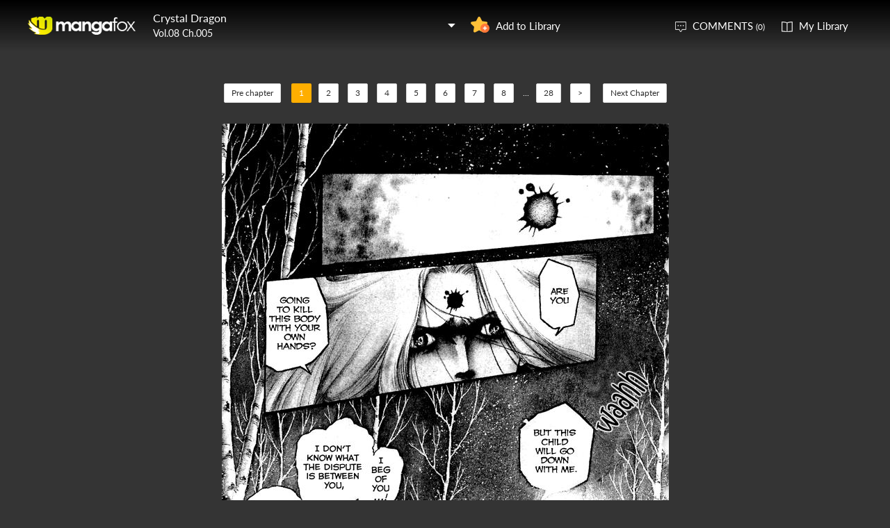

--- FILE ---
content_type: text/html; charset=utf-8
request_url: http://fanfox.net/manga/crystal_dragon/v08/c005/1.html
body_size: 5530
content:
<!DOCTYPE html><html lang="en"><head>    <meta http-equiv="Content-Type" content="text/html;charset=utf-8" />    <meta name="keywords" content="Crystal Dragon 5,Crystal Dragon chapter 5,Crystal Dragon,Crystal Dragon manga,Crystal Dragon chapter 5 page 1" />    <meta name="description" content="Crystal Dragon 5  - Read Crystal Dragon 5 Manga Scans Page 1 Free and No Registration required for Crystal Dragon 5 v08" />    <meta name="og:title" content="Crystal Dragon 5 Page 1" />    <meta name="og:site_name" content="Manga Fox" />    <meta name="og:type" content="website" />    <meta name="og:url" content="http://mangafox.me/manga/crystal_dragon/v08/c005/" />    <meta name="og:image" content="http://fmcdn.mfcdn.net/store/manga/1613/cover.jpg?token=e4537f56dafb163f7921559550a90a553ca8ea3f&ttl=1769198400&v=1709947530" />    <meta name="og:description" content="Read Crystal Dragon manga online, read hot free manga in mangafox." />    <meta name="fb:admins" content="100008598698356" />    <meta name="fb:admins" content="100008320095886" />    <meta property="fb:app_id" content="107942282594292" />    <meta name="google-site-verification" content="nYL050P9BCH5N_tE2hN4RuZXvCCAYkAr5pEQbApF6UU" />    <title>Crystal Dragon 5 v08 - Read Crystal Dragon 5 Online - Page 1</title>    <link rel="stylesheet" type="text/css" href="//static.fanfox.net/v20240815/mangafox/css/reset.css">    <link rel="stylesheet" type="text/css" href="//static.fanfox.net/v20240815/mangafox/css/style.css">    <link rel="Shortcut Icon" href="http://fanfox.net/favicon.ico" type="image/x-icon" />    <link rel="apple-touch-icon" href="http://fanfox.net//apple-touch-icon.png" /><script type="text/javascript">    var cookie = {        set: function (key, val, time) {            var date = new Date();            var expiresDays = time;            date.setTime(date.getTime() + expiresDays * 24 * 3600 * 1000);            document.cookie = key + "=" + val + ";path=/;expires=" + date.toGMTString();            return true;        },        get: function (key) {            var getCookie = document.cookie.replace(/[ ]/g, "");            var arrCookie = getCookie.split(";");            var v = null;            for (var i = 0; i < arrCookie.length; i++) {                var arr = arrCookie[i].split("=");                if (key == arr[0]) {                    v = arr[1];                    break;                }            }            return v;        },        delete: function (key) {            var date = new Date();            date.setTime(date.getTime() - 10000);            document.cookie = key + "='';path=/;expires =" + date.toGMTString();            return true;        }    };    function jumpMoible() {        if (/Android|webOS|iPhone|iPad|iPod|BlackBerry/i.test(navigator.userAgent)) {            if (document.location.href.indexOf('f=mobile') > 0) {                cookie.set("MHNMM", 1, 1);            } else if (!cookie.get('MHNMM')) {                console.log('jump mobile site.');                window.location.href = "//m.fanfox.net" + window.location.href.split(window.location.host)[1];            }        }    }jumpMoible();</script></head><body class="reader-page">    <div class="reader-header">        <div class="container">            <a href="http://fanfox.net/"><img class="top-bar-logo" src="//static.fanfox.net/v20240815/mangafox/images/logo.png"></a>            <div class="reader-header-title">                <div onclick="$('.reader-header-title-list').toggle();">                    <p  class="reader-header-title-1" ><a href="/manga/crystal_dragon/" onclick="$('.reader-header-title-list').toggle();">Crystal Dragon</a><a class="bookmarkbt hasbookmarked" style="display:none" data-val="1"><img src="//static.fanfox.net/v20240815/mangafox/images/detail-btn-add-2.png"></a></p>                    <p class="reader-header-title-2" >Vol.08 Ch.005</p>                    <img class="reader-header-title-logo" src="//static.fanfox.net/v20240815/mangafox/images/downlist-logo.png">                </div>                <div class="reader-header-title-list">                    <a href="/manga/crystal_dragon/v01/c001/1.html"  title="">Vol.01 Ch.001</a>                    <a href="/manga/crystal_dragon/v01/c002/1.html"  title="">Vol.01 Ch.002</a>                    <a href="/manga/crystal_dragon/v01/c003/1.html"  title="">Vol.01 Ch.003</a>                    <a href="/manga/crystal_dragon/v01/c004/1.html"  title="">Vol.01 Ch.004</a>                    <a href="/manga/crystal_dragon/v02/c001/1.html"  title="">Vol.02 Ch.001</a>                    <a href="/manga/crystal_dragon/v02/c002/1.html"  title="">Vol.02 Ch.002</a>                    <a href="/manga/crystal_dragon/v02/c003/1.html"  title="">Vol.02 Ch.003</a>                    <a href="/manga/crystal_dragon/v02/c004/1.html"  title="">Vol.02 Ch.004</a>                    <a href="/manga/crystal_dragon/v02/c005/1.html"  title="">Vol.02 Ch.005</a>                    <a href="/manga/crystal_dragon/v03/c001/1.html"  title="">Vol.03 Ch.001</a>                    <a href="/manga/crystal_dragon/v03/c002/1.html"  title="">Vol.03 Ch.002</a>                    <a href="/manga/crystal_dragon/v03/c003/1.html"  title="">Vol.03 Ch.003</a>                    <a href="/manga/crystal_dragon/v03/c004/1.html"  title="">Vol.03 Ch.004</a>                    <a href="/manga/crystal_dragon/v03/c005/1.html"  title="">Vol.03 Ch.005</a>                    <a href="/manga/crystal_dragon/v04/c001/1.html"  title="">Vol.04 Ch.001</a>                    <a href="/manga/crystal_dragon/v04/c002/1.html"  title="">Vol.04 Ch.002</a>                    <a href="/manga/crystal_dragon/v04/c003/1.html"  title="">Vol.04 Ch.003</a>                    <a href="/manga/crystal_dragon/v04/c004/1.html"  title="">Vol.04 Ch.004</a>                    <a href="/manga/crystal_dragon/v05/c001/1.html"  title="">Vol.05 Ch.001</a>                    <a href="/manga/crystal_dragon/v05/c002/1.html"  title="">Vol.05 Ch.002</a>                    <a href="/manga/crystal_dragon/v05/c003/1.html"  title="">Vol.05 Ch.003</a>                    <a href="/manga/crystal_dragon/v05/c004/1.html"  title="">Vol.05 Ch.004</a>                    <a href="/manga/crystal_dragon/v05/c005/1.html"  title="">Vol.05 Ch.005</a>                    <a href="/manga/crystal_dragon/v06/c001/1.html"  title="">Vol.06 Ch.001</a>                    <a href="/manga/crystal_dragon/v06/c002/1.html"  title="">Vol.06 Ch.002</a>                    <a href="/manga/crystal_dragon/v06/c003/1.html"  title="">Vol.06 Ch.003</a>                    <a href="/manga/crystal_dragon/v06/c004/1.html"  title="">Vol.06 Ch.004</a>                    <a href="/manga/crystal_dragon/v07/c001/1.html"  title="">Vol.07 Ch.001</a>                    <a href="/manga/crystal_dragon/v07/c002/1.html"  title="">Vol.07 Ch.002</a>                    <a href="/manga/crystal_dragon/v07/c003/1.html"  title="">Vol.07 Ch.003</a>                    <a href="/manga/crystal_dragon/v07/c004/1.html"  title="">Vol.07 Ch.004</a>                    <a href="/manga/crystal_dragon/v08/c001/1.html"  title="">Vol.08 Ch.001</a>                    <a href="/manga/crystal_dragon/v08/c002/1.html"  title="">Vol.08 Ch.002</a>                    <a href="/manga/crystal_dragon/v08/c003/1.html"  title="">Vol.08 Ch.003</a>                    <a href="/manga/crystal_dragon/v08/c004/1.html"  title="">Vol.08 Ch.004</a>                    <a href="/manga/crystal_dragon/v08/c005/1.html"  title="">Vol.08 Ch.005</a>                    <a href="/manga/crystal_dragon/v09/c037/1.html"  title="">Vol.09 Ch.037</a>                    <a href="/manga/crystal_dragon/v09/c038/1.html"  title="">Vol.09 Ch.038</a>                    <a href="/manga/crystal_dragon/v09/c039/1.html"  title="">Vol.09 Ch.039</a>                    <a href="/manga/crystal_dragon/v10/c040/1.html"  title="">Vol.10 Ch.040</a>                    <a href="/manga/crystal_dragon/v10/c041/1.html"  title="">Vol.10 Ch.041</a>                    <a href="/manga/crystal_dragon/v10/c042/1.html"  title="">Vol.10 Ch.042</a>                    <a href="/manga/crystal_dragon/v10/c043/1.html"  title="">Vol.10 Ch.043</a>                    <a href="/manga/crystal_dragon/v10/c044/1.html"  title="">Vol.10 Ch.044</a>                    <a href="/manga/crystal_dragon/v11/c045/1.html"  title="">Vol.11 Ch.045</a>                    <a href="/manga/crystal_dragon/v11/c046/1.html"  title="">Vol.11 Ch.046</a>                    <a href="/manga/crystal_dragon/v11/c047/1.html"  title="">Vol.11 Ch.047</a>                    <a href="/manga/crystal_dragon/v11/c048/1.html"  title="">Vol.11 Ch.048</a>                    <a href="/manga/crystal_dragon/v12/c006/1.html"  title="">Vol.12 Ch.006</a>                    <a href="/manga/crystal_dragon/v12/c007/1.html"  title="">Vol.12 Ch.007</a>                    <a href="/manga/crystal_dragon/v12/c008/1.html"  title="">Vol.12 Ch.008</a>                    <a href="/manga/crystal_dragon/v12/c009/1.html"  title="">Vol.12 Ch.009</a>                    <a href="/manga/crystal_dragon/v12/c010/1.html"  title="">Vol.12 Ch.010</a>                    <a href="/manga/crystal_dragon/v12/c011/1.html"  title="">Vol.12 Ch.011</a>                    <a href="/manga/crystal_dragon/v12/c013/1.html"  title="">Vol.12 Ch.013</a>                    <a href="/manga/crystal_dragon/v12/c014/1.html"  title="">Vol.12 Ch.014</a>                    <a href="/manga/crystal_dragon/v12/c015/1.html"  title="">Vol.12 Ch.015</a>                    <a href="/manga/crystal_dragon/v12/c016/1.html"  title="">Vol.12 Ch.016</a>                    <a href="/manga/crystal_dragon/v12/c017/1.html"  title="">Vol.12 Ch.017</a>                    <a href="/manga/crystal_dragon/v12/c018/1.html"  title="">Vol.12 Ch.018</a>                    <a href="/manga/crystal_dragon/v12/c019/1.html"  title="">Vol.12 Ch.019</a>                    <a href="/manga/crystal_dragon/v12/c020/1.html"  title="">Vol.12 Ch.020</a>                    <a href="/manga/crystal_dragon/v12/c021/1.html"  title="">Vol.12 Ch.021</a>                    <a href="/manga/crystal_dragon/v12/c022/1.html"  title="">Vol.12 Ch.022</a>                    <a href="/manga/crystal_dragon/v12/c023/1.html"  title="">Vol.12 Ch.023</a>                    <a href="/manga/crystal_dragon/v12/c024/1.html"  title="">Vol.12 Ch.024</a>                    <a href="/manga/crystal_dragon/v12/c025/1.html"  title="">Vol.12 Ch.025</a>                    <a href="/manga/crystal_dragon/v12/c026/1.html"  title="">Vol.12 Ch.026</a>                    <a href="/manga/crystal_dragon/v12/c027/1.html"  title="">Vol.12 Ch.027</a>                    <a href="/manga/crystal_dragon/v12/c028/1.html"  title="">Vol.12 Ch.028</a>                    <a href="/manga/crystal_dragon/v12/c029/1.html"  title="">Vol.12 Ch.029</a>                    <a href="/manga/crystal_dragon/v12/c030/1.html"  title="">Vol.12 Ch.030</a>                    <a href="/manga/crystal_dragon/v12/c031/1.html"  title="">Vol.12 Ch.031</a>                    <a href="/manga/crystal_dragon/v12/c032/1.html"  title="">Vol.12 Ch.032</a>                    <a href="/manga/crystal_dragon/v12/c033/1.html"  title="">Vol.12 Ch.033</a>                    <a href="/manga/crystal_dragon/v12/c034/1.html"  title="">Vol.12 Ch.034</a>                    <a href="/manga/crystal_dragon/v12/c035/1.html"  title="">Vol.12 Ch.035</a>                    <a href="/manga/crystal_dragon/v12/c036/1.html"  title="">Vol.12 Ch.036</a>                    <a href="/manga/crystal_dragon/v12/c049/1.html"  title="">Vol.12 Ch.049</a>                    <a href="/manga/crystal_dragon/v12/c050/1.html"  title="">Vol.12 Ch.050</a>                    <a href="/manga/crystal_dragon/v12/c051/1.html"  title="">Vol.12 Ch.051</a>                    <a href="/manga/crystal_dragon/v12/c052/1.html"  title="">Vol.12 Ch.052</a>                    <a href="/manga/crystal_dragon/v13/c053/1.html"  title="">Vol.13 Ch.053</a>                </div>            </div>            <a class="detail-info-right-add bookmarkbt" href="javascript:void(0);" data-val="0">Add to Library</a>            <div class="reader-header-right">                <a class="reader-header-comment" href="javascript:void(0);">COMMENTS <span>(0)</span></a>                <a class="reader-header-book" href="/bookmark/">My Library</a>            </div>        </div>        <div class="main-tip-1" style="display:none"></div>        <div class="main-tip-2" style="display:none"></div>    </div>    <a name="ipg" id="ipg"></a>    <div class="control" style="display:none">        <a class="control-comment" href="javascript:void(0);">Comments(0)</a>    </div>    <div class="control-comment-list">        <p class="detail-main-list-title mt40">            <a href="javascript:void(0)" class="cmbt" data-val="1">FACEBOOK COMMENTS</a>            <a class="cmbt active" href="javascript:void(0)" data-val="2">MANGA FOX COMMENTS</a>            <span class="detail-main-list-title-right sortopt" style="display:none">                <a class="active postsortbt" href="javascript:void(0)" data-val="0">Newest</a>                <a class="postsortbt" href="javascript:void(0)" data-val="1">Oldest</a>                <a class="postsortbt" href="javascript:void(0)" data-val="2">Popular</a>            </span>        </p>        <div class="comment-list fb_comment fbcm-list"  style="display:none">            <div class="fb-comments" data-href="http://mangafox.me/manga/crystal_dragon/v08/c005/" data-num-posts="10" data-width="702"></div>        </div>        <div class="comment-list mf-list">            <div class="comment-list-item">                <img class="comment-list-item-cover" src="//static.fanfox.net/v20240815/mangafox/images/top-bar-avatar-img.png ">                <div class="comment-list-item-info">                    <form action="" name="formpl" id="formpl" method="post" class="postForm">                        <textarea class="comment-input js_max_text_length" name="txt_recontent" placeholder="Enter Comment"></textarea>                        <p class="comment-list-item-info-line">                            <a class="comment-list-item-info-emoticon emoticonbt" href="javascript:void(0)">Emoticon</a>                            <a class="comment-list-item-info-btn postbt" href="javascript:void(0)" data-isenable="1">Post</a>                            <span class="emotion-form">                                <img src="//static.fanfox.net/v20240815/mangafox/images/emotion-form.png">                                <a href="javascript:void(0);">m(_ _)m</a>                                <a href="javascript:void(0);">(´･ω･`)</a>                                <a href="javascript:void(0);">(`･ω･´)</a>                                <a href="javascript:void(0);">(〒▽〒)</a>                                <a href="javascript:void(0);">（┬＿┬）</a>                                <a href="javascript:void(0);">(￣ε(#￣) Σ</a>                                <a href="javascript:void(0);">ヽ(`Д´)ﾉ</a>                                <a href="javascript:void(0);">(＃ﾟДﾟ)</a>                                <a href="javascript:void(0);">(　ﾟДﾟ）</a>                                <a href="javascript:void(0);">┐('～`；)┌</a>                                <a href="javascript:void(0);">（´∀｀）</a>                                <a href="javascript:void(0);">（　´_ゝ`）</a>                                <a href="javascript:void(0);">Σ(゜д゜;)</a>                                <a href="javascript:void(0);">(･∀･)</a>                                <a href="javascript:void(0);">( ´∀｀)σ)∀`)</a>                                <a href="javascript:void(0);">←_←</a>                                <a href="javascript:void(0);">→_→</a>                                <a href="javascript:void(0);">（´-`）.｡oO( ... )</a>                                <a href="javascript:void(0);">（ つ Д ｀）</a>                                <a href="javascript:void(0);">(≧ロ≦)</a>                                <a href="javascript:void(0);">ヽ(ｏ`皿′ｏ)ﾉ</a>                                <a href="javascript:void(0);">(⌒▽⌒)</a>                                <a href="javascript:void(0);">(￣3￣)</a>                                <a href="javascript:void(0);">(〃ω〃)</a>                                <a href="javascript:void(0);">(｡･ω･｡)</a>                                <a href="javascript:void(0);">(●′ω`●)</a>                                <a href="javascript:void(0);">(っ◕‿◕)っ</a>                                <a href="javascript:void(0);">(〜￣△￣)〜</a>                                <a href="javascript:void(0);">Σ( ￣□￣||)</a>                                <a href="javascript:void(0);">(╯°口°)╯(┴—┴</a>                                <a href="javascript:void(0);">_(:3」∠)_</a>                            </span>                        </p>                    </form>                </div>            </div>            <div class="comment-list commentcontent"></div>            <div class="pl-pager-list pager-list mt0" style="display:none">                <div class="pager-list-left">                </div>                <div class="pager-list-right">                    <span>Jump to Page</span>                    <input type="text" id="pager-txt">                </div>            </div>            <div class="reader-code-mask" style="display:none;"></div>            <div class="reader-code-win" style="display: none;">                <a href="javascript:void(0);" onclick="closeCodeWin();"><img class="reader-win-cross" src="//static.fanfox.net/v20240815/mangafox/images/win-cross.png"></a>                <p style="color:red" class="code_error"></p>                <p class="code-form-subtitle">Click images below, Turn to Right direction<a href="javascript:void(0)" class="rotate-code-refresh">Change</a></p>                <div class="verification">                    <div class="rotate-code-background" style="cursor:pointer;float:left; background-position: 0px 0px;background-repeat:no-repeat;margin:0 1px 0;height:76px;width:76px;display:block;">                        <input type="hidden" value="0" />                    </div>                    <div class="rotate-code-background" style="cursor:pointer;float:left; background-position: -76px 0px;background-repeat:no-repeat;margin:0 1px 0;height:76px;width:76px;display:block;">                        <input type="hidden" value="0" />                    </div>                    <div class="rotate-code-background" style="cursor:pointer;float:left; background-position: -152px 0px;background-repeat:no-repeat;margin:0 1px 0;height:76px;width:76px;display:block;">                        <input type="hidden" value="0" />                    </div>                    <div class="rotate-code-background" style="cursor:pointer;float:left; background-position: -228px 0px;background-repeat:no-repeat;margin:0 1px 0;height:76px;width:76px;display:block;">                        <input type="hidden" value="0" />                    </div>                    <div style="clear:both"></div>                </div>                <input type="hidden" name="txt_code" id="txt_code" class="code-input" />                <a class="code-form-btn postcodebt" href="javascript:void(0);" data-isenable="1">OK</a>            </div>        </div>        <a class="control-comment-list-close" href="javascript:void(0);" onclick="$('.control-comment-list').hide();"><img src="//static.fanfox.net/v20240815/mangafox/images/cross.png">CLOSE</a>    </div>    <div class="ad-reader-con">    </div>    <div class="pager-list cp-pager-list">        <div class="pager-list-left">            <a href="/manga/crystal_dragon/v08/c004/1.html" title="" class="chapter">Pre chapter</a>            <span>                <a class="active" href="javascript:void(0)">1</a><a href="/manga/crystal_dragon/v08/c005/2.html" data-page="2">2</a>   <a href="/manga/crystal_dragon/v08/c005/3.html" data-page="3">3</a>   <a href="/manga/crystal_dragon/v08/c005/4.html" data-page="4">4</a>   <a href="/manga/crystal_dragon/v08/c005/5.html" data-page="5">5</a>   <a href="/manga/crystal_dragon/v08/c005/6.html" data-page="6">6</a>   <a href="/manga/crystal_dragon/v08/c005/7.html" data-page="7">7</a>   <a href="/manga/crystal_dragon/v08/c005/8.html" data-page="8">8</a>   <span>...</span><a href="/manga/crystal_dragon/v08/c005/28.html" data-page="28">28</a>                   <a href="/manga/crystal_dragon/v08/c005/2.html" data-page="2">&gt;</a>            </span>            <a href="/manga/crystal_dragon/v09/c037/1.html" title="" class="chapter">Next Chapter</a>        </div>    </div>    <div class="reader-main">        <img class="reader-main-img" style="cursor:pointer"  src="//static.fanfox.net/v20240815/mangafox/images/loading.gif" data-loading-img="//static.fanfox.net/v20240815/mangafox/images/loading.gif">    </div>    <div class="pager-list cp-pager-list">        <div class="pager-list-left">            <a href="/manga/crystal_dragon/v08/c004/1.html" title="" class="chapter">Pre chapter</a>            <span>            <a class="active" href="javascript:void(0)">1</a><a href="/manga/crystal_dragon/v08/c005/2.html" data-page="2">2</a>   <a href="/manga/crystal_dragon/v08/c005/3.html" data-page="3">3</a>   <a href="/manga/crystal_dragon/v08/c005/4.html" data-page="4">4</a>   <a href="/manga/crystal_dragon/v08/c005/5.html" data-page="5">5</a>   <a href="/manga/crystal_dragon/v08/c005/6.html" data-page="6">6</a>   <a href="/manga/crystal_dragon/v08/c005/7.html" data-page="7">7</a>   <a href="/manga/crystal_dragon/v08/c005/8.html" data-page="8">8</a>   <span>...</span><a href="/manga/crystal_dragon/v08/c005/28.html" data-page="28">28</a>               <a href="/manga/crystal_dragon/v08/c005/2.html" data-page="2">&gt;</a>            </span>            <a class="reader-main-next" href="/manga/crystal_dragon/v09/c037/1.html" title="">Next Chapter</a>        </div>    </div>    <div class="ad-reader-con">    </div>    <div class="reader-mask" style="display:none;"></div>    <div class="reader-win" id="reader-win-1">        <a href="javascript:void(0);" onclick="closeWin();"><img class="reader-win-cross" src="//static.fanfox.net/v20240815/mangafox/images/win-cross.png"></a>        <p class="reader-win-title">Settings</p>        <div class="reader-win-setting">            <div class="reader-win-setting-item">                <p class="reader-win-setting-item-title">Reading Mode</p>                <p class="reader-win-setting-item-option"><input type="radio" class="readway" name="s-1" id="s-1-1" value="1" checked="checked"><label for="s-1-1">Horizontal Mode</label></p>                <p class="reader-win-setting-item-option"><input type="radio" class="readway" name="s-1" id="s-1-2" value="2"><label for="s-1-2">Vertical Mode</label></p>            </div>            <div class="reader-win-setting-item">                <p class="reader-win-setting-item-title">Reading Dirction</p>                <p class="reader-win-setting-item-option"><input type="radio" class="readdirection" data-model="1" name="s-2" id="s-2-1" checked="checked"><label for="s-2-1">Left to Right</label></p>                <p class="reader-win-setting-item-option"><input type="radio" class="readdirection" data-model="2" name="s-2" id="s-2-2"><label for="s-2-2">Right to Left</label></p>            </div>        </div>        <a class="reader-win-btn mt40 settingbt" href="javascript:void(0);">Done</a>    </div>    <div class="reader-win" id="reader-win-2">        <a href="javascript:void(0);" onclick="closeWin();"><img class="reader-win-cross" src="//static.fanfox.net/v20240815/mangafox/images/win-cross.png"></a>        <p class="reader-win-title">How to use</p>        <img class="reader-win-img" src="//static.fanfox.net/v20240815/mangafox/images/reader-win-2.png">        <a class="reader-win-btn mt10" href="javascript:void(0);" onclick="closeWin();showWin(1);">Change</a>    </div>    <div id="fastlogin">    </div>    <input type="hidden" id="dm5_key" value="" />    <script type="text/javascript" src="//static.fanfox.net/v20240815/mangafox/js/jquery-1.8.3.min.js"></script>    <script type="text/javascript" src="//static.fanfox.net/v20240815/mangafox/js/jquery.cookie.js"></script>    <script type="text/javascript" src="//static.fanfox.net/v20240815/mangafox/js/comm.js"></script>    <script type="text/javascript" src="//static.fanfox.net/v20240815/mangafox/js/login.js"></script>    <script type="text/javascript" src="//static.fanfox.net/v20240815/mangafox/js/chapter_h.js"></script>    <script type="text/javascript" src="//static.fanfox.net/v20240815/mangafox/js/post.js"></script>    <script type="text/javascript" src="//static.fanfox.net/v20240815/mangafox/js/yb.js"></script>    <script type="text/javascript">        var csshost = "//static.fanfox.net/v20240815/mangafox/";        var comicid = 1613;        var chapterid =162122;        var userid=0;        var imagepage=1;        var imagecount=28;        var pagerrefresh=false;        var pagetype=2;        var postpageindex = 1;        var postpagecount = 0;        var postcount=0;        var postsort=0;        var topicId=0;        var prechapterurl="/manga/crystal_dragon/v08/c004/1.html";        var nextchapterurl="/manga/crystal_dragon/v09/c037/1.html";    </script>    <script type="text/javascript">         var isbarchpater=false;        chapterload();    </script>    <script type="text/javascript"> eval(function(p,a,c,k,e,d){e=function(c){return(c<a?"":e(parseInt(c/a)))+((c=c%a)>35?String.fromCharCode(c+29):c.toString(36))};if(!''.replace(/^/,String)){while(c--)d[e(c)]=k[c]||e(c);k=[function(e){return d[e]}];e=function(){return'\\w+'};c=1;};while(c--)if(k[c])p=p.replace(new RegExp('\\b'+e(c)+'\\b','g'),k[c]);return p;}('1 0=\'\'+\'3\'+\'d\'+\'e\'+\'a\'+\'b\'+\'7\'+\'9\'+\'6\'+\'9\'+\'5\'+\'8\'+\'b\'+\'d\'+\'c\'+\'c\'+\'e\';$("#2").4(0);',15,15,'guidkey|var|dm5_key||val||||||||||'.split('|'),0,{}))
</script>    <div style="display:none">        <script type="text/javascript">
var _gaq = _gaq || [];
  _gaq.push(['_setAccount', 'UA-46095591-2']);
  _gaq.push(['_setDomainName', 'none']);
  _gaq.push(['_setAllowLinker', true]);
  _gaq.push(['_trackPageview']);

    (function () {
        var ga = document.createElement('script'); ga.type = 'text/javascript'; ga.async = true;
        ga.src = ('https:' == document.location.protocol ? 'https://ssl' : 'http://www') + '.google-analytics.com/ga.js';
        var s = document.getElementsByTagName('script')[0]; s.parentNode.insertBefore(ga, s);
    })();
</script><script>
window.fbAsyncInit = function() {
	FB.init({
		appId      : '107942282594292',
		xfbml      : true,
		version    : 'v2.10'
	});
	FB.AppEvents.logPageView();
};
(function(d, s, id){
	var js, fjs = d.getElementsByTagName(s)[0];
	if (d.getElementById(id)) {return;}
	js = d.createElement(s); js.id = id;
	js.src = "https://connect.facebook.net/en_US/sdk.js";
	fjs.parentNode.insertBefore(js, fjs);
}(document, 'script', 'facebook-jssdk'));
</script>
<!-- Global site tag (gtag.js) - Google Analytics -->
<script async src="https://www.googletagmanager.com/gtag/js?id=UA-154757929-33"></script>
<script>
  window.dataLayer = window.dataLayer || [];
  function gtag(){dataLayer.push(arguments);}
  gtag('js', new Date());

  gtag('config', 'UA-154757929-33');
</script><!-- Global site tag (gtag.js) - Google Analytics -->
<script async src="https://www.googletagmanager.com/gtag/js?id=G-T98Y7JZB7N"></script>
<script>
  window.dataLayer = window.dataLayer || [];
  function gtag(){dataLayer.push(arguments);}
  gtag('js', new Date());

  gtag('config', 'G-T98Y7JZB7N');
</script><script>
var _hmt = _hmt || [];
(function() {
  var hm = document.createElement("script");
  hm.src = "https://hm.baidu.com/hm.js?da0619047856c9fcb34c38649c466107";
  var s = document.getElementsByTagName("script")[0]; 
  s.parentNode.insertBefore(hm, s);
})();
</script>
<script>
var _hmt = _hmt || [];
(function() {
  var hm = document.createElement("script");
  hm.src = "https://hm.baidu.com/hm.js?f0b48109ea4535e323501b8eb39c24d3";
  var s = document.getElementsByTagName("script")[0]; 
  s.parentNode.insertBefore(hm, s);
})();
</script>    </div>     <div style="display:none">            </div>    <script type="text/javascript">var fbapikey='107942282594292';</script></body></html>

--- FILE ---
content_type: text/plain; charset=utf-8
request_url: http://fanfox.net/manga/crystal_dragon/v08/c005/chapterfun.ashx?cid=162122&page=1&key=
body_size: 803
content:
eval(function(p,a,c,k,e,d){e=function(c){return(c<a?"":e(parseInt(c/a)))+((c=c%a)>35?String.fromCharCode(c+29):c.toString(36))};if(!''.replace(/^/,String)){while(c--)d[e(c)]=k[c]||e(c);k=[function(e){return d[e]}];e=function(){return'\\w+'};c=1;};while(c--)if(k[c])p=p.replace(new RegExp('\\b'+e(c)+'\\b','g'),k[c]);return p;}('u f(){2 j="//8.b.7/e/3/4/6-5.0/g";2 1=["/l.c?h=n&9=a","/m.c?h=k&9=a"];o(2 i=0;i<1.t;i++){s(i==0){1[i]="//8.b.7/e/3/4/6-5.0/g"+1[i];p}1[i]=j+1[i]}q 1}2 d;d=f();r=0;',31,31,'|pvalue|var|manga|1613|005|08|me|zjcdn|ttl|1769184000|mangafox|jpg||store|dm5imagefun|compressed|token||pix|c62fb51f55f29ccdf6d5438859fbbb48b16fd89f|lcrystal_dragon_v008_ch005_165|lcrystal_dragon_v008_ch005_166|d0418958d312dfdb3b62f41593190a51f9a21ea9|for|continue|return|currentimageid|if|length|function'.split('|'),0,{}))
